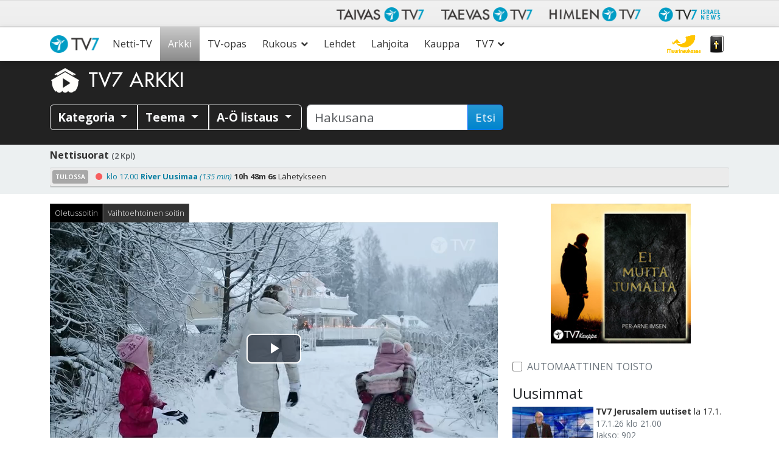

--- FILE ---
content_type: text/html; charset=utf-8
request_url: https://www.google.com/recaptcha/api2/anchor?ar=1&k=6LcQHd0ZAAAAAOWQBMJYeAQHjg0gtMSgzqWtnYk1&co=aHR0cHM6Ly93d3cudHY3LmZpOjQ0Mw..&hl=en&v=PoyoqOPhxBO7pBk68S4YbpHZ&size=invisible&anchor-ms=20000&execute-ms=30000&cb=oii94fe0og6u
body_size: 48561
content:
<!DOCTYPE HTML><html dir="ltr" lang="en"><head><meta http-equiv="Content-Type" content="text/html; charset=UTF-8">
<meta http-equiv="X-UA-Compatible" content="IE=edge">
<title>reCAPTCHA</title>
<style type="text/css">
/* cyrillic-ext */
@font-face {
  font-family: 'Roboto';
  font-style: normal;
  font-weight: 400;
  font-stretch: 100%;
  src: url(//fonts.gstatic.com/s/roboto/v48/KFO7CnqEu92Fr1ME7kSn66aGLdTylUAMa3GUBHMdazTgWw.woff2) format('woff2');
  unicode-range: U+0460-052F, U+1C80-1C8A, U+20B4, U+2DE0-2DFF, U+A640-A69F, U+FE2E-FE2F;
}
/* cyrillic */
@font-face {
  font-family: 'Roboto';
  font-style: normal;
  font-weight: 400;
  font-stretch: 100%;
  src: url(//fonts.gstatic.com/s/roboto/v48/KFO7CnqEu92Fr1ME7kSn66aGLdTylUAMa3iUBHMdazTgWw.woff2) format('woff2');
  unicode-range: U+0301, U+0400-045F, U+0490-0491, U+04B0-04B1, U+2116;
}
/* greek-ext */
@font-face {
  font-family: 'Roboto';
  font-style: normal;
  font-weight: 400;
  font-stretch: 100%;
  src: url(//fonts.gstatic.com/s/roboto/v48/KFO7CnqEu92Fr1ME7kSn66aGLdTylUAMa3CUBHMdazTgWw.woff2) format('woff2');
  unicode-range: U+1F00-1FFF;
}
/* greek */
@font-face {
  font-family: 'Roboto';
  font-style: normal;
  font-weight: 400;
  font-stretch: 100%;
  src: url(//fonts.gstatic.com/s/roboto/v48/KFO7CnqEu92Fr1ME7kSn66aGLdTylUAMa3-UBHMdazTgWw.woff2) format('woff2');
  unicode-range: U+0370-0377, U+037A-037F, U+0384-038A, U+038C, U+038E-03A1, U+03A3-03FF;
}
/* math */
@font-face {
  font-family: 'Roboto';
  font-style: normal;
  font-weight: 400;
  font-stretch: 100%;
  src: url(//fonts.gstatic.com/s/roboto/v48/KFO7CnqEu92Fr1ME7kSn66aGLdTylUAMawCUBHMdazTgWw.woff2) format('woff2');
  unicode-range: U+0302-0303, U+0305, U+0307-0308, U+0310, U+0312, U+0315, U+031A, U+0326-0327, U+032C, U+032F-0330, U+0332-0333, U+0338, U+033A, U+0346, U+034D, U+0391-03A1, U+03A3-03A9, U+03B1-03C9, U+03D1, U+03D5-03D6, U+03F0-03F1, U+03F4-03F5, U+2016-2017, U+2034-2038, U+203C, U+2040, U+2043, U+2047, U+2050, U+2057, U+205F, U+2070-2071, U+2074-208E, U+2090-209C, U+20D0-20DC, U+20E1, U+20E5-20EF, U+2100-2112, U+2114-2115, U+2117-2121, U+2123-214F, U+2190, U+2192, U+2194-21AE, U+21B0-21E5, U+21F1-21F2, U+21F4-2211, U+2213-2214, U+2216-22FF, U+2308-230B, U+2310, U+2319, U+231C-2321, U+2336-237A, U+237C, U+2395, U+239B-23B7, U+23D0, U+23DC-23E1, U+2474-2475, U+25AF, U+25B3, U+25B7, U+25BD, U+25C1, U+25CA, U+25CC, U+25FB, U+266D-266F, U+27C0-27FF, U+2900-2AFF, U+2B0E-2B11, U+2B30-2B4C, U+2BFE, U+3030, U+FF5B, U+FF5D, U+1D400-1D7FF, U+1EE00-1EEFF;
}
/* symbols */
@font-face {
  font-family: 'Roboto';
  font-style: normal;
  font-weight: 400;
  font-stretch: 100%;
  src: url(//fonts.gstatic.com/s/roboto/v48/KFO7CnqEu92Fr1ME7kSn66aGLdTylUAMaxKUBHMdazTgWw.woff2) format('woff2');
  unicode-range: U+0001-000C, U+000E-001F, U+007F-009F, U+20DD-20E0, U+20E2-20E4, U+2150-218F, U+2190, U+2192, U+2194-2199, U+21AF, U+21E6-21F0, U+21F3, U+2218-2219, U+2299, U+22C4-22C6, U+2300-243F, U+2440-244A, U+2460-24FF, U+25A0-27BF, U+2800-28FF, U+2921-2922, U+2981, U+29BF, U+29EB, U+2B00-2BFF, U+4DC0-4DFF, U+FFF9-FFFB, U+10140-1018E, U+10190-1019C, U+101A0, U+101D0-101FD, U+102E0-102FB, U+10E60-10E7E, U+1D2C0-1D2D3, U+1D2E0-1D37F, U+1F000-1F0FF, U+1F100-1F1AD, U+1F1E6-1F1FF, U+1F30D-1F30F, U+1F315, U+1F31C, U+1F31E, U+1F320-1F32C, U+1F336, U+1F378, U+1F37D, U+1F382, U+1F393-1F39F, U+1F3A7-1F3A8, U+1F3AC-1F3AF, U+1F3C2, U+1F3C4-1F3C6, U+1F3CA-1F3CE, U+1F3D4-1F3E0, U+1F3ED, U+1F3F1-1F3F3, U+1F3F5-1F3F7, U+1F408, U+1F415, U+1F41F, U+1F426, U+1F43F, U+1F441-1F442, U+1F444, U+1F446-1F449, U+1F44C-1F44E, U+1F453, U+1F46A, U+1F47D, U+1F4A3, U+1F4B0, U+1F4B3, U+1F4B9, U+1F4BB, U+1F4BF, U+1F4C8-1F4CB, U+1F4D6, U+1F4DA, U+1F4DF, U+1F4E3-1F4E6, U+1F4EA-1F4ED, U+1F4F7, U+1F4F9-1F4FB, U+1F4FD-1F4FE, U+1F503, U+1F507-1F50B, U+1F50D, U+1F512-1F513, U+1F53E-1F54A, U+1F54F-1F5FA, U+1F610, U+1F650-1F67F, U+1F687, U+1F68D, U+1F691, U+1F694, U+1F698, U+1F6AD, U+1F6B2, U+1F6B9-1F6BA, U+1F6BC, U+1F6C6-1F6CF, U+1F6D3-1F6D7, U+1F6E0-1F6EA, U+1F6F0-1F6F3, U+1F6F7-1F6FC, U+1F700-1F7FF, U+1F800-1F80B, U+1F810-1F847, U+1F850-1F859, U+1F860-1F887, U+1F890-1F8AD, U+1F8B0-1F8BB, U+1F8C0-1F8C1, U+1F900-1F90B, U+1F93B, U+1F946, U+1F984, U+1F996, U+1F9E9, U+1FA00-1FA6F, U+1FA70-1FA7C, U+1FA80-1FA89, U+1FA8F-1FAC6, U+1FACE-1FADC, U+1FADF-1FAE9, U+1FAF0-1FAF8, U+1FB00-1FBFF;
}
/* vietnamese */
@font-face {
  font-family: 'Roboto';
  font-style: normal;
  font-weight: 400;
  font-stretch: 100%;
  src: url(//fonts.gstatic.com/s/roboto/v48/KFO7CnqEu92Fr1ME7kSn66aGLdTylUAMa3OUBHMdazTgWw.woff2) format('woff2');
  unicode-range: U+0102-0103, U+0110-0111, U+0128-0129, U+0168-0169, U+01A0-01A1, U+01AF-01B0, U+0300-0301, U+0303-0304, U+0308-0309, U+0323, U+0329, U+1EA0-1EF9, U+20AB;
}
/* latin-ext */
@font-face {
  font-family: 'Roboto';
  font-style: normal;
  font-weight: 400;
  font-stretch: 100%;
  src: url(//fonts.gstatic.com/s/roboto/v48/KFO7CnqEu92Fr1ME7kSn66aGLdTylUAMa3KUBHMdazTgWw.woff2) format('woff2');
  unicode-range: U+0100-02BA, U+02BD-02C5, U+02C7-02CC, U+02CE-02D7, U+02DD-02FF, U+0304, U+0308, U+0329, U+1D00-1DBF, U+1E00-1E9F, U+1EF2-1EFF, U+2020, U+20A0-20AB, U+20AD-20C0, U+2113, U+2C60-2C7F, U+A720-A7FF;
}
/* latin */
@font-face {
  font-family: 'Roboto';
  font-style: normal;
  font-weight: 400;
  font-stretch: 100%;
  src: url(//fonts.gstatic.com/s/roboto/v48/KFO7CnqEu92Fr1ME7kSn66aGLdTylUAMa3yUBHMdazQ.woff2) format('woff2');
  unicode-range: U+0000-00FF, U+0131, U+0152-0153, U+02BB-02BC, U+02C6, U+02DA, U+02DC, U+0304, U+0308, U+0329, U+2000-206F, U+20AC, U+2122, U+2191, U+2193, U+2212, U+2215, U+FEFF, U+FFFD;
}
/* cyrillic-ext */
@font-face {
  font-family: 'Roboto';
  font-style: normal;
  font-weight: 500;
  font-stretch: 100%;
  src: url(//fonts.gstatic.com/s/roboto/v48/KFO7CnqEu92Fr1ME7kSn66aGLdTylUAMa3GUBHMdazTgWw.woff2) format('woff2');
  unicode-range: U+0460-052F, U+1C80-1C8A, U+20B4, U+2DE0-2DFF, U+A640-A69F, U+FE2E-FE2F;
}
/* cyrillic */
@font-face {
  font-family: 'Roboto';
  font-style: normal;
  font-weight: 500;
  font-stretch: 100%;
  src: url(//fonts.gstatic.com/s/roboto/v48/KFO7CnqEu92Fr1ME7kSn66aGLdTylUAMa3iUBHMdazTgWw.woff2) format('woff2');
  unicode-range: U+0301, U+0400-045F, U+0490-0491, U+04B0-04B1, U+2116;
}
/* greek-ext */
@font-face {
  font-family: 'Roboto';
  font-style: normal;
  font-weight: 500;
  font-stretch: 100%;
  src: url(//fonts.gstatic.com/s/roboto/v48/KFO7CnqEu92Fr1ME7kSn66aGLdTylUAMa3CUBHMdazTgWw.woff2) format('woff2');
  unicode-range: U+1F00-1FFF;
}
/* greek */
@font-face {
  font-family: 'Roboto';
  font-style: normal;
  font-weight: 500;
  font-stretch: 100%;
  src: url(//fonts.gstatic.com/s/roboto/v48/KFO7CnqEu92Fr1ME7kSn66aGLdTylUAMa3-UBHMdazTgWw.woff2) format('woff2');
  unicode-range: U+0370-0377, U+037A-037F, U+0384-038A, U+038C, U+038E-03A1, U+03A3-03FF;
}
/* math */
@font-face {
  font-family: 'Roboto';
  font-style: normal;
  font-weight: 500;
  font-stretch: 100%;
  src: url(//fonts.gstatic.com/s/roboto/v48/KFO7CnqEu92Fr1ME7kSn66aGLdTylUAMawCUBHMdazTgWw.woff2) format('woff2');
  unicode-range: U+0302-0303, U+0305, U+0307-0308, U+0310, U+0312, U+0315, U+031A, U+0326-0327, U+032C, U+032F-0330, U+0332-0333, U+0338, U+033A, U+0346, U+034D, U+0391-03A1, U+03A3-03A9, U+03B1-03C9, U+03D1, U+03D5-03D6, U+03F0-03F1, U+03F4-03F5, U+2016-2017, U+2034-2038, U+203C, U+2040, U+2043, U+2047, U+2050, U+2057, U+205F, U+2070-2071, U+2074-208E, U+2090-209C, U+20D0-20DC, U+20E1, U+20E5-20EF, U+2100-2112, U+2114-2115, U+2117-2121, U+2123-214F, U+2190, U+2192, U+2194-21AE, U+21B0-21E5, U+21F1-21F2, U+21F4-2211, U+2213-2214, U+2216-22FF, U+2308-230B, U+2310, U+2319, U+231C-2321, U+2336-237A, U+237C, U+2395, U+239B-23B7, U+23D0, U+23DC-23E1, U+2474-2475, U+25AF, U+25B3, U+25B7, U+25BD, U+25C1, U+25CA, U+25CC, U+25FB, U+266D-266F, U+27C0-27FF, U+2900-2AFF, U+2B0E-2B11, U+2B30-2B4C, U+2BFE, U+3030, U+FF5B, U+FF5D, U+1D400-1D7FF, U+1EE00-1EEFF;
}
/* symbols */
@font-face {
  font-family: 'Roboto';
  font-style: normal;
  font-weight: 500;
  font-stretch: 100%;
  src: url(//fonts.gstatic.com/s/roboto/v48/KFO7CnqEu92Fr1ME7kSn66aGLdTylUAMaxKUBHMdazTgWw.woff2) format('woff2');
  unicode-range: U+0001-000C, U+000E-001F, U+007F-009F, U+20DD-20E0, U+20E2-20E4, U+2150-218F, U+2190, U+2192, U+2194-2199, U+21AF, U+21E6-21F0, U+21F3, U+2218-2219, U+2299, U+22C4-22C6, U+2300-243F, U+2440-244A, U+2460-24FF, U+25A0-27BF, U+2800-28FF, U+2921-2922, U+2981, U+29BF, U+29EB, U+2B00-2BFF, U+4DC0-4DFF, U+FFF9-FFFB, U+10140-1018E, U+10190-1019C, U+101A0, U+101D0-101FD, U+102E0-102FB, U+10E60-10E7E, U+1D2C0-1D2D3, U+1D2E0-1D37F, U+1F000-1F0FF, U+1F100-1F1AD, U+1F1E6-1F1FF, U+1F30D-1F30F, U+1F315, U+1F31C, U+1F31E, U+1F320-1F32C, U+1F336, U+1F378, U+1F37D, U+1F382, U+1F393-1F39F, U+1F3A7-1F3A8, U+1F3AC-1F3AF, U+1F3C2, U+1F3C4-1F3C6, U+1F3CA-1F3CE, U+1F3D4-1F3E0, U+1F3ED, U+1F3F1-1F3F3, U+1F3F5-1F3F7, U+1F408, U+1F415, U+1F41F, U+1F426, U+1F43F, U+1F441-1F442, U+1F444, U+1F446-1F449, U+1F44C-1F44E, U+1F453, U+1F46A, U+1F47D, U+1F4A3, U+1F4B0, U+1F4B3, U+1F4B9, U+1F4BB, U+1F4BF, U+1F4C8-1F4CB, U+1F4D6, U+1F4DA, U+1F4DF, U+1F4E3-1F4E6, U+1F4EA-1F4ED, U+1F4F7, U+1F4F9-1F4FB, U+1F4FD-1F4FE, U+1F503, U+1F507-1F50B, U+1F50D, U+1F512-1F513, U+1F53E-1F54A, U+1F54F-1F5FA, U+1F610, U+1F650-1F67F, U+1F687, U+1F68D, U+1F691, U+1F694, U+1F698, U+1F6AD, U+1F6B2, U+1F6B9-1F6BA, U+1F6BC, U+1F6C6-1F6CF, U+1F6D3-1F6D7, U+1F6E0-1F6EA, U+1F6F0-1F6F3, U+1F6F7-1F6FC, U+1F700-1F7FF, U+1F800-1F80B, U+1F810-1F847, U+1F850-1F859, U+1F860-1F887, U+1F890-1F8AD, U+1F8B0-1F8BB, U+1F8C0-1F8C1, U+1F900-1F90B, U+1F93B, U+1F946, U+1F984, U+1F996, U+1F9E9, U+1FA00-1FA6F, U+1FA70-1FA7C, U+1FA80-1FA89, U+1FA8F-1FAC6, U+1FACE-1FADC, U+1FADF-1FAE9, U+1FAF0-1FAF8, U+1FB00-1FBFF;
}
/* vietnamese */
@font-face {
  font-family: 'Roboto';
  font-style: normal;
  font-weight: 500;
  font-stretch: 100%;
  src: url(//fonts.gstatic.com/s/roboto/v48/KFO7CnqEu92Fr1ME7kSn66aGLdTylUAMa3OUBHMdazTgWw.woff2) format('woff2');
  unicode-range: U+0102-0103, U+0110-0111, U+0128-0129, U+0168-0169, U+01A0-01A1, U+01AF-01B0, U+0300-0301, U+0303-0304, U+0308-0309, U+0323, U+0329, U+1EA0-1EF9, U+20AB;
}
/* latin-ext */
@font-face {
  font-family: 'Roboto';
  font-style: normal;
  font-weight: 500;
  font-stretch: 100%;
  src: url(//fonts.gstatic.com/s/roboto/v48/KFO7CnqEu92Fr1ME7kSn66aGLdTylUAMa3KUBHMdazTgWw.woff2) format('woff2');
  unicode-range: U+0100-02BA, U+02BD-02C5, U+02C7-02CC, U+02CE-02D7, U+02DD-02FF, U+0304, U+0308, U+0329, U+1D00-1DBF, U+1E00-1E9F, U+1EF2-1EFF, U+2020, U+20A0-20AB, U+20AD-20C0, U+2113, U+2C60-2C7F, U+A720-A7FF;
}
/* latin */
@font-face {
  font-family: 'Roboto';
  font-style: normal;
  font-weight: 500;
  font-stretch: 100%;
  src: url(//fonts.gstatic.com/s/roboto/v48/KFO7CnqEu92Fr1ME7kSn66aGLdTylUAMa3yUBHMdazQ.woff2) format('woff2');
  unicode-range: U+0000-00FF, U+0131, U+0152-0153, U+02BB-02BC, U+02C6, U+02DA, U+02DC, U+0304, U+0308, U+0329, U+2000-206F, U+20AC, U+2122, U+2191, U+2193, U+2212, U+2215, U+FEFF, U+FFFD;
}
/* cyrillic-ext */
@font-face {
  font-family: 'Roboto';
  font-style: normal;
  font-weight: 900;
  font-stretch: 100%;
  src: url(//fonts.gstatic.com/s/roboto/v48/KFO7CnqEu92Fr1ME7kSn66aGLdTylUAMa3GUBHMdazTgWw.woff2) format('woff2');
  unicode-range: U+0460-052F, U+1C80-1C8A, U+20B4, U+2DE0-2DFF, U+A640-A69F, U+FE2E-FE2F;
}
/* cyrillic */
@font-face {
  font-family: 'Roboto';
  font-style: normal;
  font-weight: 900;
  font-stretch: 100%;
  src: url(//fonts.gstatic.com/s/roboto/v48/KFO7CnqEu92Fr1ME7kSn66aGLdTylUAMa3iUBHMdazTgWw.woff2) format('woff2');
  unicode-range: U+0301, U+0400-045F, U+0490-0491, U+04B0-04B1, U+2116;
}
/* greek-ext */
@font-face {
  font-family: 'Roboto';
  font-style: normal;
  font-weight: 900;
  font-stretch: 100%;
  src: url(//fonts.gstatic.com/s/roboto/v48/KFO7CnqEu92Fr1ME7kSn66aGLdTylUAMa3CUBHMdazTgWw.woff2) format('woff2');
  unicode-range: U+1F00-1FFF;
}
/* greek */
@font-face {
  font-family: 'Roboto';
  font-style: normal;
  font-weight: 900;
  font-stretch: 100%;
  src: url(//fonts.gstatic.com/s/roboto/v48/KFO7CnqEu92Fr1ME7kSn66aGLdTylUAMa3-UBHMdazTgWw.woff2) format('woff2');
  unicode-range: U+0370-0377, U+037A-037F, U+0384-038A, U+038C, U+038E-03A1, U+03A3-03FF;
}
/* math */
@font-face {
  font-family: 'Roboto';
  font-style: normal;
  font-weight: 900;
  font-stretch: 100%;
  src: url(//fonts.gstatic.com/s/roboto/v48/KFO7CnqEu92Fr1ME7kSn66aGLdTylUAMawCUBHMdazTgWw.woff2) format('woff2');
  unicode-range: U+0302-0303, U+0305, U+0307-0308, U+0310, U+0312, U+0315, U+031A, U+0326-0327, U+032C, U+032F-0330, U+0332-0333, U+0338, U+033A, U+0346, U+034D, U+0391-03A1, U+03A3-03A9, U+03B1-03C9, U+03D1, U+03D5-03D6, U+03F0-03F1, U+03F4-03F5, U+2016-2017, U+2034-2038, U+203C, U+2040, U+2043, U+2047, U+2050, U+2057, U+205F, U+2070-2071, U+2074-208E, U+2090-209C, U+20D0-20DC, U+20E1, U+20E5-20EF, U+2100-2112, U+2114-2115, U+2117-2121, U+2123-214F, U+2190, U+2192, U+2194-21AE, U+21B0-21E5, U+21F1-21F2, U+21F4-2211, U+2213-2214, U+2216-22FF, U+2308-230B, U+2310, U+2319, U+231C-2321, U+2336-237A, U+237C, U+2395, U+239B-23B7, U+23D0, U+23DC-23E1, U+2474-2475, U+25AF, U+25B3, U+25B7, U+25BD, U+25C1, U+25CA, U+25CC, U+25FB, U+266D-266F, U+27C0-27FF, U+2900-2AFF, U+2B0E-2B11, U+2B30-2B4C, U+2BFE, U+3030, U+FF5B, U+FF5D, U+1D400-1D7FF, U+1EE00-1EEFF;
}
/* symbols */
@font-face {
  font-family: 'Roboto';
  font-style: normal;
  font-weight: 900;
  font-stretch: 100%;
  src: url(//fonts.gstatic.com/s/roboto/v48/KFO7CnqEu92Fr1ME7kSn66aGLdTylUAMaxKUBHMdazTgWw.woff2) format('woff2');
  unicode-range: U+0001-000C, U+000E-001F, U+007F-009F, U+20DD-20E0, U+20E2-20E4, U+2150-218F, U+2190, U+2192, U+2194-2199, U+21AF, U+21E6-21F0, U+21F3, U+2218-2219, U+2299, U+22C4-22C6, U+2300-243F, U+2440-244A, U+2460-24FF, U+25A0-27BF, U+2800-28FF, U+2921-2922, U+2981, U+29BF, U+29EB, U+2B00-2BFF, U+4DC0-4DFF, U+FFF9-FFFB, U+10140-1018E, U+10190-1019C, U+101A0, U+101D0-101FD, U+102E0-102FB, U+10E60-10E7E, U+1D2C0-1D2D3, U+1D2E0-1D37F, U+1F000-1F0FF, U+1F100-1F1AD, U+1F1E6-1F1FF, U+1F30D-1F30F, U+1F315, U+1F31C, U+1F31E, U+1F320-1F32C, U+1F336, U+1F378, U+1F37D, U+1F382, U+1F393-1F39F, U+1F3A7-1F3A8, U+1F3AC-1F3AF, U+1F3C2, U+1F3C4-1F3C6, U+1F3CA-1F3CE, U+1F3D4-1F3E0, U+1F3ED, U+1F3F1-1F3F3, U+1F3F5-1F3F7, U+1F408, U+1F415, U+1F41F, U+1F426, U+1F43F, U+1F441-1F442, U+1F444, U+1F446-1F449, U+1F44C-1F44E, U+1F453, U+1F46A, U+1F47D, U+1F4A3, U+1F4B0, U+1F4B3, U+1F4B9, U+1F4BB, U+1F4BF, U+1F4C8-1F4CB, U+1F4D6, U+1F4DA, U+1F4DF, U+1F4E3-1F4E6, U+1F4EA-1F4ED, U+1F4F7, U+1F4F9-1F4FB, U+1F4FD-1F4FE, U+1F503, U+1F507-1F50B, U+1F50D, U+1F512-1F513, U+1F53E-1F54A, U+1F54F-1F5FA, U+1F610, U+1F650-1F67F, U+1F687, U+1F68D, U+1F691, U+1F694, U+1F698, U+1F6AD, U+1F6B2, U+1F6B9-1F6BA, U+1F6BC, U+1F6C6-1F6CF, U+1F6D3-1F6D7, U+1F6E0-1F6EA, U+1F6F0-1F6F3, U+1F6F7-1F6FC, U+1F700-1F7FF, U+1F800-1F80B, U+1F810-1F847, U+1F850-1F859, U+1F860-1F887, U+1F890-1F8AD, U+1F8B0-1F8BB, U+1F8C0-1F8C1, U+1F900-1F90B, U+1F93B, U+1F946, U+1F984, U+1F996, U+1F9E9, U+1FA00-1FA6F, U+1FA70-1FA7C, U+1FA80-1FA89, U+1FA8F-1FAC6, U+1FACE-1FADC, U+1FADF-1FAE9, U+1FAF0-1FAF8, U+1FB00-1FBFF;
}
/* vietnamese */
@font-face {
  font-family: 'Roboto';
  font-style: normal;
  font-weight: 900;
  font-stretch: 100%;
  src: url(//fonts.gstatic.com/s/roboto/v48/KFO7CnqEu92Fr1ME7kSn66aGLdTylUAMa3OUBHMdazTgWw.woff2) format('woff2');
  unicode-range: U+0102-0103, U+0110-0111, U+0128-0129, U+0168-0169, U+01A0-01A1, U+01AF-01B0, U+0300-0301, U+0303-0304, U+0308-0309, U+0323, U+0329, U+1EA0-1EF9, U+20AB;
}
/* latin-ext */
@font-face {
  font-family: 'Roboto';
  font-style: normal;
  font-weight: 900;
  font-stretch: 100%;
  src: url(//fonts.gstatic.com/s/roboto/v48/KFO7CnqEu92Fr1ME7kSn66aGLdTylUAMa3KUBHMdazTgWw.woff2) format('woff2');
  unicode-range: U+0100-02BA, U+02BD-02C5, U+02C7-02CC, U+02CE-02D7, U+02DD-02FF, U+0304, U+0308, U+0329, U+1D00-1DBF, U+1E00-1E9F, U+1EF2-1EFF, U+2020, U+20A0-20AB, U+20AD-20C0, U+2113, U+2C60-2C7F, U+A720-A7FF;
}
/* latin */
@font-face {
  font-family: 'Roboto';
  font-style: normal;
  font-weight: 900;
  font-stretch: 100%;
  src: url(//fonts.gstatic.com/s/roboto/v48/KFO7CnqEu92Fr1ME7kSn66aGLdTylUAMa3yUBHMdazQ.woff2) format('woff2');
  unicode-range: U+0000-00FF, U+0131, U+0152-0153, U+02BB-02BC, U+02C6, U+02DA, U+02DC, U+0304, U+0308, U+0329, U+2000-206F, U+20AC, U+2122, U+2191, U+2193, U+2212, U+2215, U+FEFF, U+FFFD;
}

</style>
<link rel="stylesheet" type="text/css" href="https://www.gstatic.com/recaptcha/releases/PoyoqOPhxBO7pBk68S4YbpHZ/styles__ltr.css">
<script nonce="pbrsA4lcrr2tPeJx5AmqSQ" type="text/javascript">window['__recaptcha_api'] = 'https://www.google.com/recaptcha/api2/';</script>
<script type="text/javascript" src="https://www.gstatic.com/recaptcha/releases/PoyoqOPhxBO7pBk68S4YbpHZ/recaptcha__en.js" nonce="pbrsA4lcrr2tPeJx5AmqSQ">
      
    </script></head>
<body><div id="rc-anchor-alert" class="rc-anchor-alert"></div>
<input type="hidden" id="recaptcha-token" value="[base64]">
<script type="text/javascript" nonce="pbrsA4lcrr2tPeJx5AmqSQ">
      recaptcha.anchor.Main.init("[\x22ainput\x22,[\x22bgdata\x22,\x22\x22,\[base64]/[base64]/[base64]/[base64]/cjw8ejpyPj4+eil9Y2F0Y2gobCl7dGhyb3cgbDt9fSxIPWZ1bmN0aW9uKHcsdCx6KXtpZih3PT0xOTR8fHc9PTIwOCl0LnZbd10/dC52W3ddLmNvbmNhdCh6KTp0LnZbd109b2Yoeix0KTtlbHNle2lmKHQuYkImJnchPTMxNylyZXR1cm47dz09NjZ8fHc9PTEyMnx8dz09NDcwfHx3PT00NHx8dz09NDE2fHx3PT0zOTd8fHc9PTQyMXx8dz09Njh8fHc9PTcwfHx3PT0xODQ/[base64]/[base64]/[base64]/bmV3IGRbVl0oSlswXSk6cD09Mj9uZXcgZFtWXShKWzBdLEpbMV0pOnA9PTM/bmV3IGRbVl0oSlswXSxKWzFdLEpbMl0pOnA9PTQ/[base64]/[base64]/[base64]/[base64]\x22,\[base64]\x22,\[base64]/DnB7CsSLCocKoIsORwpoKwq/DjyhUMjIRw5FLwqcgdMKkW3PDsxRYa3PDvMKGwq5+UMKQUsKnwpAkZMOkw71iL2ITwqLDvcKcNH7DiMOewovDjcKMTyVdw6h/[base64]/w7EBfQIcWcKgwq0hwr/[base64]/[base64]/[base64]/DrcOtw4sRwr4PIsOaw79KesOBTgZxfsO4wpnCpxM4w57CizvDiEHClCrDocONwoFew6TDozvDnAFsw5AIwr7DicObwq8gRnTCjMKLaSFuYld1wpxWJV3CscOqcsKOBUsWwoo4wqwoDcKhfcOjw6/CnMKpw4nDmAwaAMKKB3DCsHVWAgtZw5c6BXE+ZcKkBTZsZ2BiRjJGQgwaLMO1HQ0LwrTDmXzDksKVw4kSw7LCpxXDjX1xe8OBwpvCu1kwAcKSG0XCtcK2wokmw5fCinZTwo/ChMOhw4fDo8OzFcK2wqLDonBAH8OywqVzwpAGwr17I3kRNXcpLMKMwqTDrcKJPsOTwqbCnG9XwrrCum4uwphjw6wbw7sFfMOGGcOpw6NLUMOywpsofg9iwrwEPW1ww5sBCsOhwq/ClzjDqcKqw6jCkz/DrQfDksOGVcO7O8KNwoAyw7FWM8KPw48QVcKMw6wNw4vDjWLDtV4oMwLDihxkNcOFwqzCicOQd0jDtl5zwpI4w6Mowp/Ci0sPUnLDpsO7wo0Gw6LDoMKuw4U9bFF+w5HDtsOswpPDqsKRwqYJQMKOw5bDrsKrUsO6McOZKhtKA8OPw47CjzclwrrDvF44w41ew6/[base64]/DusKHw7bCn8K9wqE9wpEsVMOkSMO1HSR5woB5wo12Ah7DhMOkKnVdwpzDv3bCmhDCo3vCti7DncOPw6l+wo94w5hXQDLChkTDqxvDlMOFUCUxSMOYdE8HZkDDlWU2Pg7ChlJQK8OIwq8rFRIZRBjDrMK7N2xEwozDgCTDuMKKw549Bk3Dj8O+BF/DkBAjecKeZ0cyw6zDtmfDiMKjw6Rsw4wrAcOcdVPCl8K8wql8d2XDr8KweAfCm8KacMO5wrDCqzMfwqPCi2phw7YCOcOjF07Cs3PDlz7Ch8K3HMOJwp0occOFHMO6LMOzAcK5bUvCkSpZe8KBbMKKRScQwqDDkcO0wp8xC8OMWl7DkcOzw5/CgXcfVcO8woVqwoAGw6zChVgyO8KfwpZDQMOPwroDeGFCw5/DisKsLcK5wrXDpcKUJcKGMhDDt8OzwrB0wrbDl8KIwoPCqsKZa8ODKAUXw6E7TMKmW8O9WywXwp8DEQ3DmVs8DXkdw63ClcKLwrJXwqTDtcOWfiLChgnCjsKoO8Ofw6rChXLCicOLD8KWOMKLd0xVwr05XMK/U8OZF8KXwqnDrTPDhcOCw4AWI8KzME7Dsx9mwp8ZFcOAaDdtUsO5wpJcambCr0vDlV3Cq1LCrmplw7VXwobDhUDCuXsxw7JXw7XCuEjDjMK9VgLCp33CnMKEwrzDosK/TH3DtMO5wr4owqbDjsO6w4zDuAkXMTdGwohXw6EUJTXCpiAOw5LCl8O5Og4nLsOEwoTDtU0cwoJQZcOowpoMTlTColXDh8KTUsOTChMADMONw70ywoTChltIMCdGJShKw7fDlFUBwoYowqkdYU/[base64]/c3vCtn4EdsKfwq3DtlDDmMKiOB8FAjTCtjNWw5UpWsKtw47DnjFvwpI4wrHDig7CmH3Ci2vDmMKOwqN6GcKpQ8K1w7xgw4HDgz/DnsOPw6vCrsOnVcKTVMOlYDgRwprDqR7Cui3CkFdEw6gEwrvCq8O5wqx+SsKhAsOMw7vDi8KAQMKDwoLCo3DCrWbCgTHDn0Brw6x8WcKLw5VLZ1cmwp3DhVp8RQfDqRbCgMOXaHtNw5vCih/DuShqw5Z5w5HDjsOaw6V5IsKJecK/[base64]/CjMOQH8O7wrzChsObwrJ0dcK2w7XDhxzDqHvDvzrDnjHDlcOHbMKzwojDqMOqwrrDoMO/w4HDoGnCvsKWKMOXckfDjcOlNsKbw4sFBFlbCMO6AcO6cxQcSkPDhsOFwqzCrcOswo8Yw4EMPBfDlmTDmm/DusOvw5jDuFAZw50zVSYWw6LDrC3CrHtgAnDDhxpVw43ChAXCuMOlwqvDrS/[base64]/ChyrCj2Z9XcKswqjCnmHDsH8rw5fDvMOaeCnCmMOlccOie1Z+TznDuEpswrkZwqXDnwHCrCBywqLCr8Kkb8K2acKww4vDq8KVw5xYAcOjL8KJIlbCiyDDplkoLAnCscKhwq0Bc3pew5rDsn0cZz/CvHsFNcK5ek9bw5HCqxzCuB8Fw6dpw7dyIz3DmsKzDlFPJxRbw6DDhTJ3w5XDtMKwQDvCi8KVw63DtWPCkGbCj8KmwpHCt8K6w4keQcOrwrTCrBnCpGfDsSLCighqwoY2w7fDjQrCkyoaAsKoTcKZwo1qw7hJPwjDpxZNwotwG8O5FyNJwr0/w7VVwoF6w7XDgsO1w6DDjcKlwowZw7low6HDpsKwXRzCssOsNsOswoVsRcKfXDQ4w6NRwpjCicK9dVJmwrcOw4TCmU9vw5tWBQ9CI8KHJg7CmMO/[base64]/DhcO6VhbDkcOZw6TDgAvCuMKaXEzCq2xRw4XCocKQwoMhHcKmw4zCp2Ufw5Ihw7zCgsOlacOFPW/DnsO7UEHDmSM+wq3CpyQ1wrFVw6cBRUjDr3JFw69pwrIpwqVZwoR0wqNrDQnCr1XCgMKfw6jCrMKcw5wpw69jwo9MwpDClMOHIw5Ow7Nnwp1IwpvCqhrCq8OJccKEcFrCu00yQsOfYQ14esKbw5/DsSvCpyI3w41dwofDjcKWwpMIXcKnw5wpw4JkeUcTwpJMf2QBw5nCtTzDocO+ScOpAcOYXF4vY1NYwp/[base64]/Dt8Kiw4s8CHnDlcKmwqvDuMK6wpkpNsOtwoMWcMKjOsKDW8O+w6LCscKSLmzDtB8WEnA3wqIkTcOjfzwbRMOMwpHCgcO+wq1mJcOow6rClxgZwqjCpcOgw47DjcO0wr9kw6XDilLDvUnDpsKNwqTCgsK7wp/Ck8O2w5PCjsKlaHNQG8KBw4tjwpwlU0rCsXLCucOEwojDh8OPKcKHwqzCh8OVK2k3aRcDQsKPfMOBw5rCnFvChAQuwojChcKEw5XDvCzDvX/[base64]/Du8OBD8KjFxnCusKaw43CmMKdbcKbWsO6w5IKw4EdSBtqwrTDpcOCw4PCgh3DicK8w7p8w73CrUzCuEViBMOywqvDlmFWLWvCvnwcMMKOC8KcKcKaGVTDmQ9+wrTCucOgNk3Cvi4VbsOtKcKRwocMR0vDsBFSwqTCgDV/wqnDjRFHDcK/U8OAJ33CucKqwpfDqiLCh2wOAMO+w7/DucO0KjLCm8K4GcOzw5Z4d1LDlV8Ww67DjmJWw49jwqxUwo/CtMK4wo/CnyUSwqnDvwUnGsKpIiF+X8OuCUdPwpsbw6FnEGjCi3PCrcKzw69vw4vCi8KPwpRYw7V6w5pzwpPCjMO9ZsOMBFJvMT7Ci8Kiw6wYwovDkcOYwpoCSEJAexNnwpt3YMKFw7YMZsOAbAt8w5vChcOiwovCvWp/wp9Qwq/[base64]/Drnhjw7rDpcOaw6TDmylmNcKmwpbCicOywrRXwq5bD30oZiHCqzfDoi7DonTCk8K4BcOmwrPDoyjDqXITwo4FH8KXanDCksKmwqHCi8KXL8OAa1orw6p2wrgGwr5aw4QAEsKbMwdkLRp2P8KOHlnCi8OMw6FCwrjDvBFkw5ozwoYNwoJzXW1GGVo2MsKzXQPCuH/DtsOBXilywqPDj8Oww7YawrHDsUkuZzIaw6nCvMKxEsOBEMKEw55nS2/Cki3CmU0swpNnOMKLw57DrcKUEsK4XV/Di8O7b8OwD8KSNU7Cu8Oxw4nCqyTCrwVrwqYbecK5wqY9w67Cn8ODFgHDhcOOwrcQczYLw64cSC9Iw6tJQMO1wr3Du8O6QmQVBF3DgsKmw4/Cl13CkcKQCcK0MDDCr8KrARfDqxBMJHZLf8Kxw6zDosK/wprCoToMLsO0B1zChDIFwoNmw6bCisKIBhtSG8KyZcO4VR/Dvj7Du8OPeGA2SwIQworDpxrCk1TChz7DgcOQPMKJIMKAwpvCgcO3SC9wwpjCksOQFn1zw6XDgMKzwqbDtMOiR8KaTUVmw5MKwqgZwrbDu8OQwqQtBnXCpsKiw71gIgdnwoUeB8KISi7CvHhxUDF2w4EsZcOjX8OVw4oAw4JTIsKOXSJHwrF/wpLDvMKUX2dRw5PCn8K3worDocOPJ3vDlmE9w7TDuhgoS8OWP3UlQGvDgSTCijZ7w7YsOFU2wpIuU8OXdmZ8w7bDkXfCpcKXw6RAwrLDgsOmwo/CoD00FcKwwqXCoMK8RMOtXS7CtjvDrkHDkcOITMKKw6tDwpHDsxM+w65uwoLCgzofw7rDi23DrMO0woXDk8KzFsKNcUxew7vDqRAjMMKyw4oow6tewp9ePRx1SsKZw5N/BwB7w79jw4jDm1AzJsOpeEwVO3LCg23CsmBpw6JmwpXDsMOGPMObal1oKcO9FsOgw6UIwolKRj/[base64]/Cmn4kOsODwo0gacOow6ocd19yKsOLdMKoQnrCpw57wogMw4nDqcKsw7EHQ8OkwprCr8KdwrHChEPDo2cxwozCqsKJw4DDnsO6dcOkwpoLHihHTcOPwr7Cp3k+Zx7CncOVGHBbwq/CtwgewqpAFcKsMMKKOcODTxRUM8Ovw7TCjnoHw7IqHMKKwpAydVjCvsO4wqbCn8KfQ8OVdg/DmThuw6Axw4wdKCDDm8KLBcObw58NP8ObU2bDtsOlwqTCglUUw7IvcMKvwph/WMKuUWJow5oFwpbDkcKEw4I8w50Dw5sQJ3LDp8OIw4nCrcOVwqR8LsOaw7nCjy8/[base64]/Ci8KoeVIBSAYsdhtXHz7Dg8KpwoxSw6ZFGMOkR8OIw4LDqcOmKcOAwqzCk10SA8OKLWTCilIIw6HDvkLCm1oqasOYwoICw4nCjGZPFS/Do8KGw4hKDsK9w7bDncOtUMOswqIZIh/CiUnCmjlGw6fDsQYOQMOeAFzDsVxDw7JNKcK2JcKmasKJZkJfwoMmwpxZw5MIw6Jow6fDoQUEdVY5YcK8w7hgacOnwqDDksKjCsKbw6HDv2VyA8OiaMKGUXDDkQV6wpZaw7PCvGVycR5TwpHCj34+wrt2P8Oad8OaJ3sqORVMwoLCi0Z8wpvCh0HCmWvDm8KQCm/[base64]/CnMOgwol8LmLCusORWFjDjRLClsKzw5NkHMO0wr7ChcKGV8OfBx/Dq8ONwocHwq3Ck8OOwonDlH7DgUltw4NWwrA9w5TDmMKGw7bDvcKaU8KfKcKvw4ZWwqbCrcO1wr9mwr/DvyFvYcOEEcOINk/DrMKrTE/ChMOiw6ESw75Bw4kOC8OFQMK6w4M6wojCiV/DosO0wo7Dl8OvPQ42w7QKUsK9fMK0XsKkcMK8LRbCqBNHw6nDk8OJwpDChUloF8KPU1ozR8OFw7xewpt4MEvDqAtfwrhDw4zCl8Kjw5YJCsOsw7/CicOqdGbCvMKhw4gzw4JPw6IBPsKsw6hMw5xoVFLDjjjCjsK/w7MLw7s+w6XCocKvNsKEUljCosOcGsO9fWXCmsO4OA7DulxmSDXDgyvDrn87R8OoN8K5wqzDrMKnVsKCwqQ0w7MhTGtPwqo1w5nCtMOFfsKBw7QSwrY3eMKzwpzCgcOiwpkTCMKSw4hTwr/CnhvCg8OZw43ClcKhw61QGsK/QsKfwobDvBjCiMKcwoQSECclXUnCucKjY1wDdMKBV0/CucOww6/CsRxWw5vDmX/[base64]/Cmx16Z3vCrsKvUcOeOHPDun/DtToOw5vCnUp0A8KEwoJ+eDbDm8Kywq/[base64]/CuF/DqExnwp/CqsKiXMOgTMOmCMOuV8Old8K7H8OLfg1Ud8K6IBlbSW49wo85PcKfw7vDpMOHw4fCjxfDgzbDicKwV8KOQyhswrMySAF0OMOVw40bOsK/w7XDqMK6PB0DH8KJwqvCl01xwojCoAvDpCdgwrw0Jhsxwp7Dhmt4bz/ChQtvw5zCtBTClHcvw5RzUMO1wp7DoVvDo8KBw41Zwq7DuxVCwoZQBMOxOsKlG8KeZnzCkQNUEQ0hOcOjXxsew7rDg0rDksOiwoHCvcKzaUY0w5F6w6l/VkAXw4vDqirCqMO4EGbDrSvClWrDhcK/GUZ6SCkzw5DDgsOpasOmwrrDi8KTcsKjOcObVRfCjMONOkPCjMOOOB9Zw70Dfg84wrNQwrg1LMO9wrEzw4rCnsKLw4RgIFLCq052KnDDvl3DgcKIw4jDvcKdBcOIwo/DgUpmw6dLQcKiw4lNeHzCmsK4WMK9wrwXwoJdflM4PsOzw7HDgMOYY8KmJMOTw5rChxorw6TCo8K6P8KIKhfDhjM6wrfDvMKJwovDlMK/[base64]/wrvCpcKCRifCrMODw61ow53DsRYuw4zDvcKCPnIBVzDCrh1PPcOrWUjCocKrwqrDj3LCoMO4w4HDisKvw4c3M8KoMsOAXMOBwqjCox9xwqRBw7jCr3sNT8KfMsKwIT7Cph9EPsOAwpTCm8KoFCwuG2/[base64]/DmsOTwoR/I2LCqlAxQhzDq8O7BTrCuFjCh8OUw6LClWEGWhVAw5vDqV3CuBhaMlZLw7vDsQg+SDB/JcK1bcORHz3Du8KsfcOIw4oPXXNMwpTCp8OmL8KjWiMIGMOtw6/CkhLCnWI6wrzDu8OgwofCsMK6w6PCvMK4wqt6w57Cj8KTJMKswpTCtldZwrEDcVnCuMKYw5HDmcKcUsOibEDDosObUB3Do3LDhsKfw6wbLcKDw4nDsnvCn8KJQQNbGMK6XcO0w6nDm8O7wqIawp7DvHZew6TDhMKOw5RuCsOST8KZdU/[base64]/cyJbUhAUFsOoFAvCvcOZw68tO2cjw5rChmNBwrTDhMOWVTc2QAAUw69jwqvCmcOvw6LCpivDs8OpJsOow4zClQnCgivDrl5hRMKrDTXDocKQMsO1wohKwpLCvRXCrcO/wqVaw7JAwprCoWUne8KaGy49wrxfwoQ8w7jCllYZM8Kcw6VowpLDkcO6wp/CuTAiS1fDtsKTwp0Awr7Ci2tBe8O5HsKhw75dw6wobgrCo8OFwpvDoDRnw4XCtHobw5PCl0MKwq7Do0d3woE4Fm3CthnDncKhwq/Dn8KcwrxWwoTCgcKtZwbDmcKBb8OkwrZBwq5yw6HClTdVwqYEwpXCriZcw5XCo8OHw79jGSbDvlZSw63CjFbCjnLCiMOQQ8KGTsKsw4zCjMK6wqLDicOZGMKiwr/Dj8Kdw5Ezw6R1YC4ebFBpaMOaV3rDlcKLSsO7wpR+LVBvwpVqV8OZN8KrT8OSw7cOw5p/JMOkwp51HMK/[base64]/wphkVsOnwqfCl8KNTMKIwpcaw4PCmlXDlcK9XcKNwpMswrtEXkkKwqzCqMOZVRF3wrZ/[base64]/CrsOuOX7CmGnDuTEAw6QxwrfCtsOtaU3DjGnCtsOldXHCvcOOwqxzccO4w5gNw6opIUUOe8KSC2TChMOZw4xHw5HCusKmw5UXU0LDph7CnwoswqY/wrYYaVkbw79AWwnDnhcUwrrDjMKOWidWwoh/w6gowp/DqyjChz7CuMONw7PDhMK/LA5BScKHwrbDnArDmiAeLMOkHcOpw6c3B8OlwrrCsMKhwr7Dq8OZEQ0ANxzDkUHCj8OXwq3CqSc9w6jCtcOqLV/CgcKTfMOWNcOMwqXDiDbCpSZmNXHCqXE4w4/Cvi1JV8KFO8KGWlbDoUDCuWU7bMObIsOkwo/CvGIyw4DCj8O+wrp3LgLCmlBEK2HDjSoRw5HDjUbCq0zCigVswockwqjCtkB6HkFXVcK8OjMlU8OZw4MVwqEQwpQRwpxBfQ3CmBx2ecONeMKIw6nCuMOYwp/CqndiRsKsw5IDfsOqImYTWVAzwqcfwpN/wrXDjMKWOMOdw6rDgsOERgE1KUvDgMOfwqomw7tEw6PDmH3CpMOWwo8rwrvCr3rCusOCLTQkCEXDhcOTciM/w53DgjLDg8OEw5wzIEUjwqAmC8KfRMO8w6Y5woc0R8KGw5DCsMOoHsK9wrx0Mz7DrF1vMsK3WR3CllAlwqLCiEJNw5FCJMKbRnjCoGDDhMO/YXrCpnwmw4t+VcKhBcKZcUtibg7CoyvCtMKGSD7CqmTDpUB9A8Kpw49Dw7LDjMKgcCBNOUApGsOIw7DDvsOowprDil5xw51eb3DCn8OLDnrCm8OSwqUXccObwrXClEABXsKoAErDty/CuMKpWi9/w4ZhWXPDqw4RwovCgy3Cr2AKw7Rfw7fDnnkiL8OKRcKyw5oxwplLwoUcwr/CiMKFwoLCkmPDm8KsX1TDtcOIEMOqc1XDhDkXwrk4JMKewr3ClsO0w79BwoNQwo4uTSjCtDjCpRAWw5DDjcOWY8OhJ1oDwrEhwrnDtMOowq7Cg8O6w7HCnMKowocuw4ojBnUowqYON8OHw5LDlwFpKEwXdcOHwr3DqsOcKR/CrEPDrwpWGsKNwrHDjcKHwpbDv1I2wobCoMO0dMOkwo04MBbCv8OLYgE8w67Drk7DnWNswpRuWUlAQXTDmGPCjcKUBxbDtcKEwp8VecKYwqDDgcOlw6HCg8K+w6nDkWzChXzDhMOmdUbCqMOLVD/Dv8OUwqDCokLDhsKPBizChMKWbcK4wrXCik/[base64]/Ctkg+w4HDm8K4Q8KbDzHDpgjCqWIowqRcwotmEsOTAD9/wpzCncKMwpTCssObw5nDn8OFcsOxYMOfwqfDqMKHwpnDn8KTbMO5w4cVwqdGXcOVw7jCg8Oiw5zDrcKvw4bCqC9LwqvCtHVjKzPCtg3CkwQXwobCjsOoEcONwr/ClcKKw5Q/AnjCsyvDosKpwrXCiG41wrYyA8OKw4fCnMO3w7LCjMKwfsO/BsK9woPDv8Oqw6zDnFjCikA5w6LCng7ClEl4w5fCo0xnwprDmHdpwp7Crz3Dh2TDksKwJcO/DcKhRcKrw7lzwrTDiVDCvsORwqMNwoYqPAgWwqtbTVVzw79jwptpw7Mww6zDh8Ood8O6w5bDocKCaMOEHkVSF8KZLFDDmS7Dqh/CocKzBMOxLcK6w4oXw4zClRPCuMOowpTCgMORTnIzwoIjwo7CrcKaw7cmQnF4YsOSQwbCnsOkYX/Dh8KjDsKcclbDgRMDW8KJw5rCpi7Dm8OADX0Rwp05w5QVwqR0XlMzwrUpw7fDhVZaCsOpTcKQwolnKkcfK1HCm1kJwpHDuSfDrsKIdX/DgMO/AcOBw5DDpcOPAsOiE8OiP13DgsOuFQ5LwokTB8KuYcKsw5vDtmY3JU7ClhoDw4IvwoopZiMNNcKmfsKswoIOw48Uw7d/[base64]/[base64]/CmWzDjcKWwoFgwp7CmWVxw6PDvcO4MxkBw6bCggPDsUXCu8OewrrDpUIGwqJ2wprCjsOOK8K4QsO5WEJvCyIfcsK4wrU8w59YVE4rE8OTaVlXOinDoyUicsOoJE4BB8Kmcy/CuGvCmFA4w4lHw7LCrMO+w7tlwoHDsW0QDUB/wpHDoMKtw5zCnFPCkifCg8OFwoF+w47CnCpKwqDCrCHDssO6w5zDl1ozwpkqw5hPw6bDm3/DjWbDjEDDucKJLCXDtsKhwoLDgX4nwoomF8Kpwop0IsKMQMKOw7DCn8OzMxfDg8K3w6Bmw6hIw5vCihBlfFzDucOFw5fCqRl0acKSwo3ClcKrWzHDosK2w5hWV8OBw4YJMMOqw7sfEMKIfQfCksKzIsOCS1bDmGt5wpUOTWPCqMKywo/DlMOvwrXDq8OlRVM/wpvDicKWwqw7RlTDt8OpbGPDqsOHD2zDicOYwp4kU8ODScKowo8nS1/[base64]/DnsKONcKDZcKyScKNdsKbw4ZPw6JSw5RPw6MEwrYTJhTDqzLCpy1vw68lw4gmIiLCmsK0wqzChcOeDi7DhSDDicK3wpTCiCsPw5bDn8K7OcKxZcOBwq7DiX1OwoXCgCHDtcOQwrjCi8KiBsKSNhw3w7zDhHkSwqg/wrAZF3IbdDnCn8ODwpJjcSptw4HCriPDhB7DtEszb0kdKjgOwpZxw7TCusONwrPCtMK2a8Oww7gVwrgJw6Y0woXDt8Otw47Dl8K+NsKxACsoX3EJdsKEwppKwqI9w5c/wp/CjCd/M3d8UsKvUcKDVVTCn8O4fn97worDosO0wq/CkjHDmGfCnsOcwqPCusKBw4YAwqrDksOMw7bCrxlkFMKVwrfCt8KLw4MpQcOvw6TDhsOWwqx7U8OBQxnDtFcewoTCqMKCE0XDvQZbw5FoXgIGX17CpsOiXAU9w4FHwrcGVGNIQltpw6PDgMOcw6JCwpgYcXMBO8O/[base64]/DlsOLwoM9WcOoEA3DlsO3I2ZnGMOaw6TCiTLDhMOaHh0DwpnDuUvCqsOWwqbDvsO2cRDDgsKjwpXCik7Cl3Mvw6XDt8KTwoQ9w74awqnCucKCwovDsx3DuMKLwobDnVgjwrR7w5U6w4DCpcKNQcK3w6kGGsODacKEWjXCqMKywrZQw7LCi2DDmywsZU/CiT0mw4TDqzY7cTDCpi7CosOFcMKQwosxaTvDnsOtFmo7wqrCg8OJw4LCtsKUT8OzwrlsKV7Ds8O5NmEaw5LCqF/Dj8KXw6jDukTDoz/[base64]/wpobLQBzQFN+wrEPw7rDvsKOIMKOwojDsU3CosOPM8Odw4V6wpILw6wVKmFGZgDDuBZtZsKyw614NTnDlsK9IUl8w5wiRMOqDsKwWRAlw61hcsOdw4nDh8KfdBDCr8OgCm0Nw6IpXXxdXcKjwp/CmUp4bsOvw7jCqcKQwpTDuBTCq8O6w5/[base64]/ClGrDqn4vw7EBWlrCvsO6wqzDucKgwoUwJ8OwNMKyJ8KHXcK9wpNiw5AsKsKPw4QeworDiXwLA8OEXMO+RsKsDAXCpcKXNgXCrcO3woHCqwbDunM2VsOLwrHCgD4yRAE1woTCk8OIw4QIw5ccwr/CtGc3w53Do8OLwrMRRXHClcKML3YuNkDDoMKPw5Mkw6xxDMK7VGfDnFM7TcK+w4XDnVN3HEEEw7TCvg97wocOwpzChyzDsEJ/fcKqWlzCjsKFwoooRg/DgD7Dv29bw6LDmMK2cMOZw4tyw4LCh8OsO04zFcOvwrDCs8OjTcOxcyXDk25mSsOEw6zDjTpdw7FxwokcXBfDlcKCWgjDgEF8csOLw7sBbBTDpE7CncKJw4bDiBTCqcKvw4VOwrvCnChhClA5JBBAw6Akw4/[base64]/[base64]/DncO5w73CgsKITldyZR/CqSLCvsKlODrCjBTDjQvCssOhw7JFwqBYw73CicKowrbCg8K/WkDDhcKPw593LQU7wqMKOMK/GcKAIcKawqJIwqrCiMO9wqUOU8K4wqbDpzoNwr7DpcOpd8K8woI0cMO3ScKcAsOVbcKVw67Dh1TCrMKMKcKfRzfCny3Dv0wBwql6w4LDsEnDolLCh8KVX8ORUxfCocObK8KXFsOwGx3DmsObwqLDuVV/G8O/VMKMw7rDhjHDu8ODwozCksK3RcKgw6zClsOuw6nDvjxUBsOvX8OeB0I+TcO4TgrClzjDhsKmV8KGGsK0wr7CkcKSEyrCkMKnwoHClTFCwq3Cs0opf8OnWSxjwqvDswbDncKjwqbCgcO0w4R7I8O/wpbCi8KQOcOew7sQwoPDjsK5wrrCvcKMTQARwoEzaU7DqwTDr2XCjT7DlHjDnsO2eyMHw5DCrXTDpXwqSA3CjcOFS8OZwrnCl8OmL8OJw7XDosO/[base64]/DqxvClsOAY2/DmsK1CnjCp8K4I2IVw73DiMOdwoLDocOaHA4NFcKcwptYEnsnw6YoJMKTbMKPw6J6fMOzLhovXcO4OMKfw6vClcO1w7gDbsK7JxHCscObJCHCosKnwq3Dtm/CocK6AVRZCMOIw57Drn9Lw47DscOYaMORwoF5BsO/Y1fCj8KUw6TCnRfCkBYxwrxWPAx+wqbDuAk7w5gXw7XCtMKawrTDucOGTRUzwpNww6NVQsKMO3/ChxbDkB1xw7/[base64]/[base64]/[base64]/[base64]/b2/[base64]/DMOSw7PDo3TDmsOdDMKww69Mw5oJw692wqB/aXXDvEkhw4cBY8O2w6NkeMKSasOdLB9rw53Dui7CkVDDkVbDrT/[base64]/DuTU4w6/DoMKDw4bCuzQAwrjCh8Kgw6dFwohcw4vDhWsiJljCs8ODYsO+w4xBwoLDpVbChgwtw5J/wp3DtRPDk3dRIcOsQHvDqcKMXDvDhTZhOcKZwoDCksKxQcKIZ1s7w5sOKcOgw7nDhsK2w6TDk8OyRDQkw6nCmjFxU8KIwpDCuAQXNBHDgcKPwqw/w6HDpnJHKMK3wpzCpxvDjG8QwoHCmcOLw6jCo8ONw4s6c8O1WnMPX8OvT1ANGix5wo/DgXxmwohnw4FJworDoy1HwoHCuC9rwqlLwoRXYA7DtcKqwp0/w7N0BT9fwrNXw4/[base64]/Dj8O+w4zDiTMAecOqE8OEw5hpUcODEkVHwogpecOqw7Jqw7YRw53CuUYHw5PDkcO4w5DCgMOJCXs2L8ONWgjDlk/[base64]/DqsO2w4EgS8KVwrjDjMKxKB8JVmjDtlIOwogIJsK4O8O2woEMwoQlw4jDosOXA8KZw713w4zCucOMwps8w6fClnDDqMOlG1l+wo3Cm0k/N8KZf8OFwqDCpsK8w5nDulLDp8KsVGM/wprCpFbCvWvDmXfDrMO8wpIqworCuMOIwq1NfBNNHMKiY0cRwpfCijJzZzkuQ8O2e8KuwpbDsA4pwoLDqDA6w7jDlMOrwq5bwqbCkETChGzCmMK3QcKsCcO2w6k5wpIvwqXChMOXVlxzXTrCk8KOw7xAw4nCoCwyw6RnHsKWwqXCg8KmFsK/wqTDp8Kgw4oTw7d6JmJYwo8DBlXCiVTCg8OQFk/ClWnDrQccIsOWwrTDskIuwpPCtMKcAUx9w5vDmMOEdcKpMSHDmSHCiRIAwqMOZy/Co8OYw40ZfGjCtkHDgMODaFrCtsKFVRBwH8OoFQZFw6rDnMOWbDgDw7IqEz8qw6RtNlPDhcOQwqYqasKYw4DDlMODUwPCtMO+wrDDjjPDk8ORw6UXw6kICyHCmsKXC8OmWWnCtMKBND/CpMKiwooqXyIdwrcgThUqfcO0wo4mwp3ChcOBw6JRVD3Chj5ewo5Pw58+w4Eew7kUw4fCpMO9w6gMYcKpKCHDg8K/woxFwq/Du1jDhMOKw6giP0hMw6jDlcKuw5VuCjVJw4HCjHfCtcOSdMKCwrnCql5bwrpWw74fw7nCk8K8w6JXX1HDimzDkwHCgMK9dcK4wpoawrjDucKIPCvCg0vCu0HCq0TChMO+VMOCZMKfcAzDucK/w4vDmsOMVMKvwqbDi8OnTsOOPsK9PMOfwpl8RsOGF8OSw5fCicKXwpQ2wrBZwoMww5pbw5DDmsKHw7DCqcK6X2cEIBpqQBV6wr0qw4jDmMOPw6/CpW/[base64]/Cg1bCrmbCmAjDo8OQw4Ykw75+CmjDm8O2w5YZw6k6JsKWw6fDg8Kowo3DoHVdwprCmsKAHcOhwqrDn8O2w51tw7LDhMKTw4gHwqHCnsOZw6ZKw6/DqmpMwrnDicK8w7pzwoFWw5tYcMOxayDCjUDDk8Klw5sAwrPDrcKqC0fCocOhwrzCgkw7PsKMw5Auw6vChsO4KsKBESzDhiTCiETCjGotEMKyYRLCh8OywodiwrJAM8KCwq/[base64]/DvWLDtC/CgMOcw47DhBQ8AhVDwoLDoCbDkMKJSQ/[base64]/DnWfCkWfDqXHCvXsVYcKhTsOMYMK1PjRrw4xPFiHDlnbCuMKXH8O0w4bClGAUw6RuI8OHEcKDwphNd8K+YcKpOGxHw4hBXiVGSsORw5rDjx/[base64]/w6/CjcKZw79BC8ODw6UTGDDChsOQwo1xHh7Di2J5wqnCscO7w7LDpD3Djz/CnMK8wqkFwrcVZkNuw4/CnA7Ds8Kuw71KwpTCosOcRMKywoUSwqJPw6XDkHDDhMOuPXvDisO1w4vDl8OWRsKJw6duwqxeb1BiChZ4OFXDi3Z1wqAuw7HDl8O8w4HDrsOuKsOuwqpTMMKrRcKkw6zDhG1RE0PCplzDsB/DlsKjw7nCmMOrwr9Rw6MhXibDiyDCuQTCnjLDvcOjw5B9HsKUw5Bne8KhC8OjGMOxw4/Cp8Kiw6NIwrdEw7rDimo5w7AOw4PDvRdaI8Ode8O9w7/DmcOmbjQBwoXDvgR1XRtgBw/[base64]/DhXHDs33CnsOow5B8wp7Do091DsODw5I/w4TCv0PDkTLDpMOHw4bCokjCucOJwpPCum/[base64]/Y8KLwrvCp8KywrQ9X8OQVm93w6HCjcKqa1FuFCdjOBM8w7LCkmkGJik8XUrDlTjDuR3ClVhMwqrDnWsfwpfCow7CtcO7w5cjXR47JsKGJmrDusKxwpFtbBTDoFg+w5nDlsKBc8OoNjLDoFIJw70dwqAYAMObfcO8wrTCmsOkwptcI31CLw/DnxLCvyTDpcK6w6onTMK4woXDsGpoHHrDpljDsMKZw6fDowoyw4PCo8O3AMOzP0Muw4rCj2ABwqFqScOAwp7CjE7CqcKPwpZgHsOfw5fCrgTDnSfDt8KfLyI9wpwSa3ZFSMKGwq0BNRvCs8O8wqwpw5bDocKEDjMkwp5twqfDvMKUfCJ1csKvHFJmwqo/wo/DuVk9Q8OXw4JJBDICQjMfGX8uwrYma8OQHcO4ZQTCgMOwWE/DnkDCgcKCfcOMB2EXasOMw7dDRsOlVxjCh8O9HsKFw5BIwoQgDETDscOHb8KdQUTCisKXw7M1w4Eow4DCiMOHw5FEU08YcsK1w7U7LMO3woM1wppQwplzL8O7RmfDnMKDA8KZRcKhCkPCjMKQw4fDlMOgHWVqw5PCryoLWlzCg1PDvXcHwqzCrHTCljI3LE/Dj1c5wrvDssOXwoDDrjApwo7DlsKWw5/CtH1POsKrw7h2wpRqPcOvBAXCtcOXZ8K6THLDjMKSwpQmwocfL8KpwofCiDoGw5fDrMOFAg/ChT0nw6hiw6rDvMObw7dywqbDgUQAw4k3wpoLRn/[base64]/wqcmL2zDrH4gwpsoBX/CjsO/[base64]/w6wXw64nccKqw5AdAi0MwqbCpgEaZ8O4d3DDmipPwq1nfDHDnsKMScOEw4XDgG4Nw5bDtsKZa1zDq2p8w4dANMOPU8O6TytqW8KtwprDt8KPJShqPAknwozDpxvCn0PCoMOxdx56MsOIJ8KrwolvfMK3w4/CqCjCi1LCthDDmmd0wrs3X01jw4rCksKfUkDDmcK/w6DCk35Twqx7w5LDhCDDvsK9T8K6wr/DlcK8w5/CiX3CgcOnwqVMBlHDlsOfwrHDvRpqw79ODAzDnHlEUMOswpHDplF2wrtzAXvDpMKnVDlSMF88w7zDp8OpfVHCuQpLwrM8w5jDjcONXsKvE8KZw6Bkw5JOLsKxwpXCs8KlFiHCjE/CthgpwqnCvhtVDMOmfiJUYm1Owp7CsMKSJGtwexLCqsKtw5BTw5fDnsOsfsOOZMKlw4TClV9MNFnDpSEUwqM5w4PDkcOvUBFxwqrCuH9uw6bDscOjEMOqQ8KOWhktw7PDjSnCoF7CsmV2dMK6w7UKVC8Mwq9ZYC7DvgoXdcK/wpXCsBtaw4LCnjrCnsO+wrbDnQTDnMKoIcOVw5jCvTLDr8OfwpPCj1nDpSBQwqAGwpgLJXTCvcO5wr/CpMOtScOaJxPCjcOwTWs1w7wucTHClS/ChVUfMMOhaVbDjlPCosKGwrnCgcKCM0I7wrbDrcKAwqEOw60Nw7vCtzTDvMK/[base64]/DnsKiSsOkM0HCpMKoSGQtMHrCnCo0ZjfCicORUcOZwoNQw6Iuw7Epw6/CpMKbwqF4w5PCisKkw7Vqw5zCrcOGwoUOKsO/MMOid8KWNFNeMDfCkMOAPMK8w7LDgMK/w53Cr3xpwqzCtX4JF17CslLChFDCvMKGSRDCi8KNRiQ3w4LCvcK3wrN+VMK3w5wvw6UDwqRoNiZqSMKdwrdNw5zCtVPDusK0XQXCpy/[base64]/[base64]/CrgbCg8KcJg4cJMO4csOBw74Qw7LCnX7CqcOcw5TCkcOAw5s/WnFYW8OLRQXCvcOaISwFw41GwrbDhcObwqXCosO4wp7CuDF4w6/[base64]/CtcOhSMKxaMKdwpDCoGDDoRHDsSzCpwbChMOoMTouw7Zsw7bDh8KjHHHDgl3DiyJ/w6fCiMONEMKzwrdHw7tlworDhsOiacOBVR/ClsK1wo3DgT/CkTHDrMKGw5EzIsKdcA46QsKkaMKlAsKIbkMoF8OrwpgiE2bCksKmTcO7w7RfwrwRdVdQw4RJwrrDt8K/[base64]/DnQDCncOlNFbDqQg5wqxYB0h+O8OewqFKDcK7w6LCkGPDlkDCrMKRwqPCpXE3wojCvCReasOHwozDni3CmBpSw5bDlXEWwrzCg8KoOcOLYMKFw5LCkFJXaDHColZ/wrhjZzjDghsYwqPDlcKRbjxuwqVBwo0lwr4YwrBtNcOuVcKWwqV6wr9RSUbDnSAFJ8OOw7fCkhoMw4Uqwq3DrMKjCMO+NsKpJhlQw4ciw5XCnMKxZsOCHzZ9YsO1QR7Dn0nCqlLDlsO/M8ODw4sgZMKLw6DCrl9AwoPCqcOjW8KzwpHCpC7DkV5awoMew6I9wqFLwpoZw7NeZ8KpRMKlw5fDvsKjAsKIJBnDpBMvesODwpLDqcOZw5RqU8KEPcKewrTDgMOhT24KwqrCkArDvMOHc8K1wpLCmR/DrGxxV8K+Ti5cYMOfwqBvwqcCwq7Cr8K1KzBpwrXDmwPDisOgUhMiwqbCgALCvcKEwqXDg13CgSgLDUjCmTUyDcKUw7vCjBbDsMK+OjnCuD9GK0Z8B8KkTE3CosOkwoxKw5sjw4BwO8Kgw7/Di8KxwrvDkmDCq0AjBMKSO8OqPXTDlsOmX3t0YcO/Uj5iAXTClcOYw67DvirDiMKpw71XwoMcwpF9wrs7dwvCpsObJMOHGcOqP8OzRsKvwpUswoh+KiAfbVM3w4bDo27DjWh/[base64]/w41PeBvDoHozLgQnBcOcLnPCj8KKw5YAWx9nQhPCpMKJEsKGOsKvwoPDiMK6JnPDmUjDti0tw7fCkcOjIFTCgThbOk7DsXUnw495TMO/Jj/CrBnDmsOOCUEZHAfCjB4hwo0UQGNzwox9wqNlZlDDjMKmwqrCi2Z/cMK3NsOjUMOZVVpPLsKuPsORwoMFw4XCox9pLx3DpiQ+DsKkfX47By0lTmsGWBzCg2fClXPDjFlawossw7IoXMKuMgkqNsKawqvCkMOxw7bDrlhIwqtBZ8KAecOMRWLCilBvw59RNjPDgAXCncOEw4rCh1JXTDLDhRNucMOMwrgHPyFuYVhKDEFBKXvCnU/ClMKgJh7DkwDDozXCoxzDmhnDmibCgz7Dn8OyKMODF0TDmsO5RnMhNTZlRhzCtWNsSShzS8KZw4jDrcOtTcORJsOsHsKPdBwJIlR/w5HDhMO1BEk5w4nDkwPDvcOmw4XDph3CjmQtwo9BwrB8dMK3wrrDsysLwpLDnDnCh8OENcKzw7I9JsOqT3NaIsKYw4hawoPDmRvDkMOlw53Dr8K5w7c/w6XDh0bDuMKlN8Kpw5HCi8KC\x22],null,[\x22conf\x22,null,\x226LcQHd0ZAAAAAOWQBMJYeAQHjg0gtMSgzqWtnYk1\x22,0,null,null,null,1,[21,125,63,73,95,87,41,43,42,83,102,105,109,121],[1017145,681],0,null,null,null,null,0,null,0,null,700,1,null,0,\[base64]/76lBhnEnQkZtZDzAxnOyhAZ\x22,0,0,null,null,1,null,0,0,null,null,null,0],\x22https://www.tv7.fi:443\x22,null,[3,1,1],null,null,null,1,3600,[\x22https://www.google.com/intl/en/policies/privacy/\x22,\x22https://www.google.com/intl/en/policies/terms/\x22],\x22wPnn3mgBNWy3FQ0LdkyClBR/6gbyx0L631rMNt+PMp4\\u003d\x22,1,0,null,1,1768713111051,0,0,[228,53,15],null,[117],\x22RC-wcPi034XVvTkhw\x22,null,null,null,null,null,\x220dAFcWeA6nQSwiVnoz0AsYigSoO21ICe9H0-G3ctnZ5WxeWmMXD_-3Dzqj9v2IES8e2t65Xa6u8of8my4oHyEi0uPF0y24J-wixQ\x22,1768795910941]");
    </script></body></html>

--- FILE ---
content_type: text/css
request_url: https://www.tv7.fi/wp-content/themes/tv7-theme-fi/style.css?ver=1761742329
body_size: 943
content:
/*
Theme Name: Taivas TV7 Teema
Theme URI: http://www.tv7.fi
Description: A child theme based TV7 Theme, updated to BS4
Template: tv7-theme
*/
@font-face {
  font-family: Futura;
  src: url("./assets/fonts/Futura-Medium.otf") format("opentype");
}
input.hideradio { /* HIDE RADIO */
  visibility: hidden; /* Makes input not-clickable */
  position: absolute; /* Remove input from document flow */
}

.imgradio label > input + img { /* IMAGE STYLES */
  cursor: pointer;
  border: 2px solid transparent;
  max-width: 65px;
}

.imgradio label > input:checked + img { /* (RADIO CHECKED) IMAGE STYLES */
  border: 2px solid #f00;
}

.quicknav .btn-master {
  height: auto;
}

.arkki-header {
  background-color: #222;
}

.arkki-logo {
  max-width: 40px;
}

.arkki-title {
  font-family: Futura;
  letter-spacing: 1px;
  margin-left: 0.4rem;
  vertical-align: middle;
}

.vod-page.page-parent .arkki-logo {
  max-width: 50px;
}
.vod-page.page-parent .arkki-title {
  margin-left: 0.5rem;
}

.arkki-icon:before {
  background-image: url("assets/img/arkki_logo_sininen_transparent.png");
  background-position: center;
  background-repeat: no-repeat;
  background-size: cover;
  content: "";
  display: inline-block;
  margin-right: 3px;
  width: 25px;
  height: 22px;
  vertical-align: sub;
}
.arkki-icon.icon-white:before {
  background-image: url("assets/img/arkki_logo_valkoinen.png");
}

#tv7-vod-utilities {
  padding-top: 1rem;
}

.blog-highlight-title {
  margin-bottom: 0;
}
.blog-highlight-title .start {
  font-size: 0.875rem;
}

.demo_site {
  position: fixed;
  left: 0;
  bottom: 0;
  right: 0;
  margin: 0;
  padding: 1rem 1.5rem;
  background-color: #3D9CD2;
  color: #fff;
  z-index: 999;
}

.kk-lahjoitus {
  background: center no-repeat url("assets/img/kk-background.jpg");
  background-size: cover;
  color: #166eb1;
}
.kk-lahjoitus a {
  letter-spacing: 1px;
}
.kk-lahjoitus p {
  letter-spacing: 1px;
  font-weight: 600;
  text-shadow: #fff 1px 1px 1px;
}

.bc-hl .secondary .blog-highlight-link {
  font-weight: 700;
}

.prayer-accordion .card-header .btn {
  font-size: 1.2rem;
}
.prayer-accordion .card-header .fa-chevron-right {
  display: none;
}
.prayer-accordion .card-header .collapsed .fa-chevron-right {
  display: inline-block;
}
.prayer-accordion .card-header .collapsed .fa-chevron-down {
  display: none;
}

@media (min-width: 768px) {
  .quicknav a.btn {
    line-height: 2.5;
  }
  .arkki-logo {
    max-width: 45px;
  }
  .vod-page.page-parent .arkki-logo {
    max-width: 58px;
  }
  .vod-page.page-parent .arkki-title {
    margin-left: 0.75rem;
  }
  .arkki-icon:before {
    width: 30px;
    height: 26px;
  }
  .arkki-title {
    margin-left: 0.6rem;
  }
}
@media (min-width: 1200px) {
  .to-the-world .jumbotron {
    padding-left: 100px;
    padding-right: 100px;
  }
  .arkki-logo {
    max-width: 50px;
  }
  .vod-page.page-parent .arkki-logo {
    max-width: 65px;
  }
}
@media (max-width: 767px) {
  .bc-hl .secondary .blog-highlight-title .blog-highlight-link {
    font-weight: 600;
  }
  .bc-hl .secondary .blog-highlight-title .start {
    font-weight: 400;
  }
  .bc-hl .secondary .smaller {
    font-size: 90%;
  }
}

/*# sourceMappingURL=style.css.map */


--- FILE ---
content_type: application/javascript
request_url: https://www.tv7.fi/wp-content/themes/tv7-theme/assets/js/vendor/videojs/videojs.airplay.js
body_size: 1478
content:
(function e(t,n,r){function s(o,u){if(!n[o]){if(!t[o]){var a=typeof require=="function"&&require;if(!u&&a)return a(o,!0);if(i)return i(o,!0);var f=new Error("Cannot find module '"+o+"'");throw f.code="MODULE_NOT_FOUND",f}var l=n[o]={exports:{}};t[o][0].call(l.exports,function(e){var n=t[o][1][e];return s(n?n:e)},l,l.exports,e,t,n,r)}return n[o].exports}var i=typeof require=="function"&&require;for(var o=0;o<r.length;o++)s(r[o]);return s})({1:[function(require,module,exports){
(function (global){
'use strict';

var _createClass = (function () { function defineProperties(target, props) { for (var i = 0; i < props.length; i++) { var descriptor = props[i]; descriptor.enumerable = descriptor.enumerable || false; descriptor.configurable = true; if ('value' in descriptor) descriptor.writable = true; Object.defineProperty(target, descriptor.key, descriptor); } } return function (Constructor, protoProps, staticProps) { if (protoProps) defineProperties(Constructor.prototype, protoProps); if (staticProps) defineProperties(Constructor, staticProps); return Constructor; }; })();

var _get = function get(_x, _x2, _x3) { var _again = true; _function: while (_again) { var object = _x, property = _x2, receiver = _x3; _again = false; if (object === null) object = Function.prototype; var desc = Object.getOwnPropertyDescriptor(object, property); if (desc === undefined) { var parent = Object.getPrototypeOf(object); if (parent === null) { return undefined; } else { _x = parent; _x2 = property; _x3 = receiver; _again = true; desc = parent = undefined; continue _function; } } else if ('value' in desc) { return desc.value; } else { var getter = desc.get; if (getter === undefined) { return undefined; } return getter.call(receiver); } } };

function _interopRequireDefault(obj) { return obj && obj.__esModule ? obj : { 'default': obj }; }

function _classCallCheck(instance, Constructor) { if (!(instance instanceof Constructor)) { throw new TypeError('Cannot call a class as a function'); } }

function _inherits(subClass, superClass) { if (typeof superClass !== 'function' && superClass !== null) { throw new TypeError('Super expression must either be null or a function, not ' + typeof superClass); } subClass.prototype = Object.create(superClass && superClass.prototype, { constructor: { value: subClass, enumerable: false, writable: true, configurable: true } }); if (superClass) Object.setPrototypeOf ? Object.setPrototypeOf(subClass, superClass) : subClass.__proto__ = superClass; }

var _videoJs = (typeof window !== "undefined" ? window['videojs'] : typeof global !== "undefined" ? global['videojs'] : null);

var _videoJs2 = _interopRequireDefault(_videoJs);

var Component = _videoJs2['default'].getComponent('Component');
var Button = _videoJs2['default'].getComponent('Button');
var registerPlugin = _videoJs2['default'].registerPlugin || _videoJs2['default'].plugin;

var AirplayToggle = (function (_Button) {
  _inherits(AirplayToggle, _Button);

  function AirplayToggle(player, options) {
    _classCallCheck(this, AirplayToggle);

    _get(Object.getPrototypeOf(AirplayToggle.prototype), 'constructor', this).call(this, player, options);
  }

  _createClass(AirplayToggle, [{
    key: 'buildCSSClass',
    value: function buildCSSClass() {
      return 'vjs-airplay-control ' + _get(Object.getPrototypeOf(AirplayToggle.prototype), 'buildCSSClass', this).call(this);
    }
  }, {
    key: 'handleClick',
    value: function handleClick() {
      this.player().el().getElementsByTagName('video')[0].webkitShowPlaybackTargetPicker();
      this.player().trigger('airplayStart');
    }
  }]);

  return AirplayToggle;
})(Button);

AirplayToggle.prototype.controlText_ = 'Airplay';
_videoJs2['default'].registerComponent('AirplayToggle', AirplayToggle);

var AirplayButton = function AirplayButton(options) {
  var player = this;

  if (window.WebKitPlaybackTargetAvailabilityEvent) {
    var videoEl = player.el().getElementsByTagName('video')[0];

    videoEl.addEventListener('webkitplaybacktargetavailabilitychanged', function (event) {
      switch (event.availability) {
        case "available":

          player.on('loadeddata', function () {
            if (!player.controlBar.childNameIndex_.hasOwnProperty('AirplayToggle')) {
              var AirplayToggle = this.controlBar.addChild('AirplayToggle', options);
              player.controlBar.el().insertBefore(AirplayToggle.el(), player.controlBar.fullscreenToggle.el());
            }
          });
          break;

        case "not-available":
          break;
      }
    });
  };
};

registerPlugin('airplayButton', AirplayButton);

}).call(this,typeof global !== "undefined" ? global : typeof self !== "undefined" ? self : typeof window !== "undefined" ? window : {})
},{}]},{},[1]);
